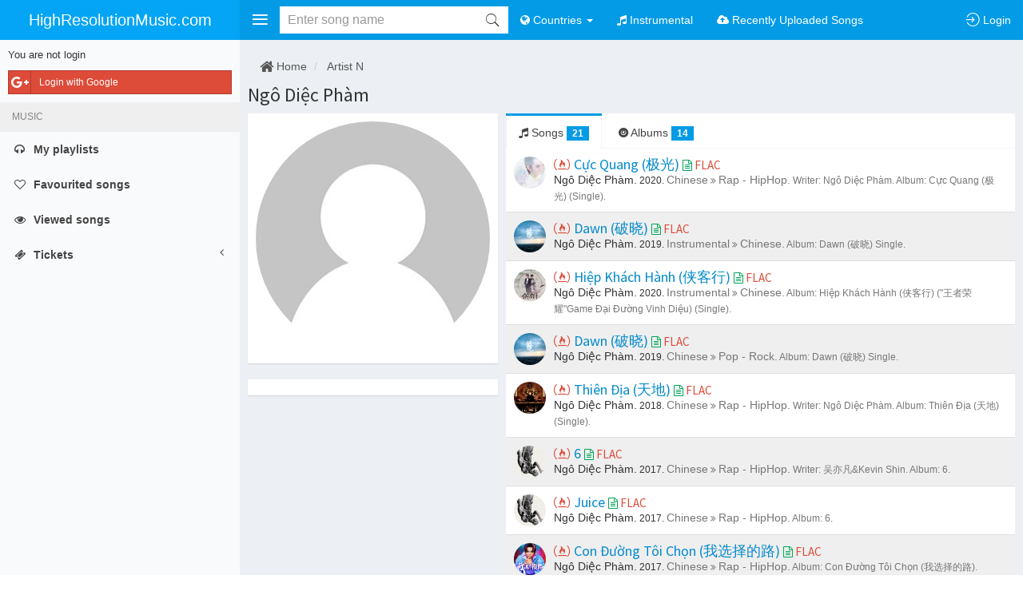

--- FILE ---
content_type: text/html; charset=UTF-8
request_url: https://highresolutionmusic.com/artist/ngo-diec-pham-72837
body_size: 9140
content:
    <!DOCTYPE html>
    <html lang="en">
    <head>
        <meta charset="UTF-8"/>
        <meta name="viewport" content="width=device-width, initial-scale=1, maximum-scale=1, user-scalable=no">
        <meta name="csrf-param" content="_csrf">
<meta name="csrf-token" content="Gup2YtDWwDsM73LvtwHksJZk3APYQ4iLrDk-EUlhrZkpnTgJu4a4aj2qO4nEc4vF9zCtQukburrkXXl9BiicwA==">
        <title>Songs by Ngô Diệc Phàm</title>
        <meta name="robots" content="index, follow">
<meta property="fb:app_id" content="693059018945711">
<link href="https://highresolutionmusic.com/artist/ngo-diec-pham-72837/song" rel="canonical">
<link href="/themes/v1/files/css/hires/bootstrap.css?1" rel="stylesheet">
<link href="/themes/v1/files/css/hires/theme.css?1" rel="stylesheet">
<link href="/themes/v1/files/css/hires/style.css?1" rel="stylesheet">
<link href="https://cdnjs.cloudflare.com/ajax/libs/font-awesome/4.7.0/css/font-awesome.min.css" rel="stylesheet">
<link href="https://cdnjs.cloudflare.com/ajax/libs/ionicons/2.0.1/css/ionicons.min.css" rel="stylesheet">
<link href="https://cdnjs.cloudflare.com/ajax/libs/animate.css/3.5.2/animate.min.css" rel="stylesheet">
<link href="/themes/files/js/bootstrap-tabdrop/css/tabdrop.css" rel="stylesheet">
<link href="/themes/files/js/jqcloud/jqcloud.min.css" rel="stylesheet">
<link href="https://cdnjs.cloudflare.com/ajax/libs/malihu-custom-scrollbar-plugin/3.1.5/jquery.mCustomScrollbar.min.css" rel="stylesheet">
<link href="/themes/files/js/blueimp/Gallery/css/blueimp-gallery.min.css" rel="stylesheet">
<link href="/assets/854e9d28/css/typeahead.min.css" rel="stylesheet">
<link href="/assets/854e9d28/css/typeahead-kv.min.css" rel="stylesheet">
<link href="/assets/a4a703a3/css/kv-widgets.min.css" rel="stylesheet">
<style>.tt-scrollable-menu  .tt-menu {
    max-height: 333px;
}
.tt-input.loading {
    background: none !important;
}</style>
<script>window.typeahead_7864e59a = {"highlight":true};
</script>
        <link rel="apple-touch-icon" sizes="180x180" href="/favicons/hires/apple-touch-icon.png">
        <link rel="icon" type="image/png" href="/favicons/hires/favicon-32x32.png" sizes="32x32">
        <link rel="icon" type="image/png" href="/favicons/hires/favicon-16x16.png" sizes="16x16">
        <link rel="manifest" href="/favicons/hires/manifest.json">
        <link rel="mask-icon" href="/favicons/hires/safari-pinned-tab.svg">
        <link rel="shortcut icon" href="/favicons/hires/favicon.ico">
        <meta name="msapplication-config" content="/favicons/hires/browserconfig.xml">

        <meta name="theme-color" content="#039BE5">
        <meta name="msapplication-navbutton-color" content="#039BE5">
        <meta name="apple-mobile-web-app-status-bar-style" content="#039BE5">
        <meta name="keyword" content="download,flac,Opus,mp3,hi-res,high resolution music,download flac, download mp3,Ngô Diệc Phàm" />        <meta name="description" content="HighResolutionMusic.com helps you download free FLAC, Opus, Mp3 Ngô Diệc Phàm - song" />                            <meta property="og:url"           content="https://highresolutionmusic.com/artist/ngo-diec-pham-72837" />
            <meta property="og:type"          content="website" />
            <meta property="og:title"         content="HighResolutionMusic.com - Ngô Diệc Phàm - song" />
            <meta property="og:description"   content="HighResolutionMusic.com helps you download free FLAC, Opus, Mp3 Ngô Diệc Phàm - song" />            <meta property="og:image"         content="/themes/files/image/user/avatar-default_300x300.jpg" />        
        
        
    </head>
        <body class="hold-transition skin-blue-light sidebar-mini fixed ">
    


<div id="fb-root"></div>


<script>
    (function(d, s, id) {
        var js, fjs = d.getElementsByTagName(s)[0];
        if (d.getElementById(id)) return;
        js = d.createElement(s); js.id = id;
        js.src = "//connect.facebook.net/en_US/sdk.js#xfbml=1&status=1&version=v2.5&appId=693059018945711";
//        js.src = "//connect.facebook.net/<?//=$lang?>///sdk.js";
        fjs.parentNode.insertBefore(js, fjs);
    }(document, 'script', 'facebook-jssdk'));

    
    </script>


<div id="modal-login" class="modal fade" role="dialog" tabindex="-1" aria-hidden="true" style="display: none;">
	<div class="modal-dialog">
		<div class="modal-content">

			<div class="modal-header">
                <button type="button" class="close" data-dismiss="modal"><span aria-hidden="true">&times;</span><span class="sr-only">Close</span></button>

				<h4 class="modal-title">Login</h4>
			</div>
			<div class="modal-body">

                <div class="row">

                    <div class="col-sm-5 col-sm-push-7 authchoice">

                        
                                                <a rel="nofollow" href="/login/google" title="Login by Facebook account" class="btn btn-block btn-social btn-google" data-popup-width="450" data-popup-height="380">
                            <i class="fa fa-google-plus"></i> Login with Google                        </a>
                        
                    </div>


                    <div class="col-sm-7 col-sm-pull-5">
                        <hr class="visible-xs" />

                        <form id="form-login" class="form-horizontal" action="/login" method="post">
<input type="hidden" name="_csrf" value="Gup2YtDWwDsM73LvtwHksJZk3APYQ4iLrDk-EUlhrZkpnTgJu4a4aj2qO4nEc4vF9zCtQukburrkXXl9BiicwA==">
                        <div class="form-group field-loginform-username required">                        <label class="control-label col-sm-3 hidden-xs" for="loginform-username">Email</label>                        <div class="col-sm-9">
                            <input type="text" id="loginform-username" class="form-control" name="LoginForm[username]" placeholder="Email/Username">                            <div class="help-block help-block-error"></div>                        </div>
                        </div>

                        <div class="form-group field-loginform-password required">                        <label class="control-label col-sm-3 hidden-xs" for="loginform-password">Password</label>                        <div class="col-sm-9">
                            <input type="password" id="loginform-password" class="form-control" name="LoginForm[password]" placeholder="Password">                            <div class="help-block help-block-error"></div>                        </div>
                        </div>

                        <div class="form-group">
                            <div class="col-sm-9 col-sm-offset-3">
                                <div class="row">
                                                                        <div class="col-xs-12 text-right">
                                        <button class="btn btn-primary" type="submit">
                                            <i class="fa fa-sign-in"></i> Login                                        </button>
                                    </div>
                                </div>
                            </div>
                        </div>
                        </form>
                    </div>

                </div>
			</div>

            <div class="modal-footer text-right">
                <a href="/u/reset-password" class="btn btn-warning btn-xs"><i class="fa fa-retweet"></i> Reset password</a>
                <a href="/register" class="btn btn-success btn-xs"><i class="fa fa-pencil-square-o"></i> Register</a>
            </div>

		</div>
		<!-- /.modal-dalog -->
	</div>
</div>    <script>var device = {"isIos":false,"isMobileTablet":false,"isMobileOnly":false,"isTabletOnly":false,"isDesktopOnly":true,"isMobileChrome":false};</script>    
<div id="ajax-loading" class="info-box bg-light-blue">
    <span class="info-box-icon"><i class="fa fa-refresh fa-spin"></i></span>
    <div class="info-box-content">
        LOADING ...
    </div>
</div>    <div class="wrapper">
        <header class="main-header">
    <!-- Logo -->
    <a href="https://highresolutionmusic.com/" class="logo hidden-xs">
                    <span class="logo-mini"><b>H</b></span>
                <span class="logo-lg">HighResolutionMusic.com</span>
    </a>

    <!-- Header Navbar: style can be found in header.less -->
    <nav class="navbar navbar-static-top" role="navigation">

        <!-- Sidebar toggle button-->
        <a href="#" class="sidebar-toggle padding10" data-toggle="offcanvas" role="button">
            <i class="fa ion-navicon fa-fw1em text-30 fa-lg"></i>
        </a>


        <a href="https://highresolutionmusic.com/" class="navbar-brand visible-xs ">
            <i class="ion-ios-home text-20"></i>
        </a>

        <div class="navbar-header">
            <button type="button" class="navbar-toggle padding10 collapsed" data-toggle="collapse" data-target="#navbar-collapse">
                <i class="fa ion-android-more-vertical fa-fw1em text-30 fa-lg"></i>
            </button>
        </div>

        <div class="collapse navbar-collapse pull-left" id="navbar-collapse">
            <ul class="nav navbar-nav">

                <li>
                    
<form id="header-search-form" class="navbar-form form-search padding0" action="/search-submit" method="get">
    <input type="hidden" id="header-search-type" name="type" value="song" />
    
    
    <div class="input-group-search input-group-search-md">
        <button type="submit" class="submit" title="Search"><i id="icon-search" class="ion-ios-search"></i></button>
        <div class="tt-scrollable-menu"><input type="text" id="header-search-input" class="form-control keyword autocomplete" name="q" placeholder="Enter song name" autocomplete="off" data-krajee-typeahead="typeahead_7864e59a"></div>    </div>

    <!--                        </div>-->



</form>                </li>

                                    

                <li class="dropdown ">
                    <a href="#" class="dropdown-toggle" data-toggle="dropdown"><i class="fa fa-globe"></i> <span class="visible-lg-inline visible-xs-inline">Countries</span> <span class="caret"></span></a>
                    <ul class="dropdown-menu" role="menu">
                                                    <li class="">
                                <a href="/english"><i class="fa fa-circle-o"></i> English</a>
                            </li>
                                                    <li class="">
                                <a href="/korean"><i class="fa fa-circle-o"></i> Korean</a>
                            </li>
                                                    <li class="">
                                <a href="/france"><i class="fa fa-circle-o"></i> France</a>
                            </li>
                                                    <li class="">
                                <a href="/japan"><i class="fa fa-circle-o"></i> Japan</a>
                            </li>
                                                    <li class="">
                                <a href="/chinese"><i class="fa fa-circle-o"></i> Chinese</a>
                            </li>
                                                    <li class="">
                                <a href="/vietnamese"><i class="fa fa-circle-o"></i> Vietnamese</a>
                            </li>
                                                    <li class="">
                                <a href="/other-country"><i class="fa fa-circle-o"></i> Other country</a>
                            </li>
                                            </ul>
                </li>


                <li class="dropdown ">
                    <a href="/instrumental"><i class="fa fa-music"></i> <span class="visible-lg-inline visible-xs-inline">Instrumental</span> </a>
                </li>
                <li class="dropdown ">
                    <a href="/recently-uploaded-songs"><i class="fa fa-cloud-upload"></i> <span class="visible-lg-inline visible-xs-inline">Recently Uploaded Songs</span> </a>
                </li>
                
            </ul>


        </div>

        <div class="navbar-custom-menu">
            <ul class="nav navbar-nav">

                <li class="visible-xs ">
                    <a id="btn-search-xs" href="/search"><i class="ion-ios-search-strong text-20"></i> <span class="hidden-xs">Search</span></a>
                </li>


                

                




    <li class="user user-menu">
        <a href="/login" class="require-login no-alert">
            <i class="ion-log-in fa-lg"></i>
            <span class="hidden-xs hidden-sm">Login</span>
        </a>
    </li>

    

                <!-- Control Sidebar Toggle Button -->
                <!--                <li>-->
                <!--                    <a href="#" data-toggle="control-sidebar"><i class="fa fa-gears"></i></a>-->
                <!--                </li>-->
            </ul>
        </div>
    </nav>
</header>
        <div class="wrapper-overlay"></div>
        
<aside class="main-sidebar paddingtop50">
    <section class="sidebar">
                    <div class="padding10">
                
                <div class="login-sidebar-close authchoice">
                    <p class="text-12">Login</p>
                    <a rel="nofollow" href="/login/facebook" data-popup-width="450" data-popup-height="380" class="btn btn-sm btn-social-icon btn-facebook text-white display-block"><i class="fa fa-facebook"></i></a>
                    <a rel="nofollow" href="/login/google" data-popup-width="450" data-popup-height="380" class="btn btn-sm btn-social-icon btn-google text-white  display-block margintop5"><i class="fa fa-google"></i></a>
                </div>

                <div class="login-sidebar-open">
                    <p class="text-13">You are not login</p>
                    <div class="authchoice">
                        
                                                <a rel="nofollow" href="/login/google" title="Login by Facebook account" class="btn btn-sm btn-block btn-social btn-google text-white " data-popup-width="450" data-popup-height="380">
                            <i class="fa fa-google-plus"></i> Login with Google                        </a>
                                            </div>
                </div>
            </div>

                
        <ul class="sidebar-menu">


            <li class="header text-upper">Music</li>

            <li class=""><a class="require-login" href="/playlist/me"><i class="fa fa-headphones"></i> <span>My playlists</span> </a></li>
            <li class=""><a class="require-login" href="/liked"><i class="fa fa-heart-o"></i> <span>Favourited songs</span> </a></li>
            <li class="">
                <a class="require-login" href="/viewed">
                    <i class="fa fa-eye"></i> <span>Viewed songs</span>
                                    </a>
            </li>

            

            <li class="treeview ">
                <a class="text-bold" href="#">
                    <i class="fa fa-ticket"></i>
                    <span>Tickets
                                                </span>

                    <i class="fa fa-angle-left pull-right"></i>
                </a>

                <ul class="treeview-menu ">
                    <li class=""><a href="/ticket/create"><i class="fa fa-edit"></i> <span>Open ticket</span></a></li>
                    <li class="">
                        <a href="/ticket/manage"><i class="fa fa-list"></i> <span>Your tickets                                                        </a></li>
                </ul>
            </li>

            
        </ul>
    </section>
</aside>
        <div class="content-wrapper">
                        


<!-- The blueimp Gallery widget -->
<div id="blueimp-gallery" class="blueimp-gallery blueimp-gallery-controls">
	<div class="slides"></div>
	<h3 class="title">Image</h3>
	<a class="prev">‹</a>
	<a class="next">›</a>
	<a class="close">×</a>
	<a class="play-pause"></a>
	<ol class="indicator"></ol>
</div>



<section id="artist-view" class="content">

    <ol class="breadcrumb background-none marginbottom5">
        <li><a class="text-555" href="/"><i class="fa fa-home fa-lg"></i> Home</a></li>
        <li>
            <a class="text-555" href="/artist/n">Artist N</a>
        </li>
    </ol>

    <h1 class="text-24">
        <a href="https://highresolutionmusic.com/artist/ngo-diec-pham-72837" class="text-333">Ngô Diệc Phàm</a>
            </h1>

    <div class="row gutter">
        <div class="col-md-4">
            <div class="box box-widget">
                                <div class="box-body no-padding_">
                    <a data-gallery href="/themes/files/image/user/avatar-default_300x300.jpg">
                        <img alt="Ngô Diệc Phàm" class="img-responsive img-circle center-block" src="/themes/files/image/user/avatar-default_300x300.jpg">
                    </a>
                </div>
            </div>

            
<div class="row gutter">
    <div class="col-md-12">
        <div class="box box-widget">
            <div class="box-body no-padding">
                

<div class="fb-comments" data-href="https://highresolutionmusic.com/song/72837" data-width="100%" data-order-by="social" data-numposts="3"></div>


    <div id="pjax-comments" data-pjax-container="" data-pjax-push-state data-pjax-replace-state data-pjax-timeout="5000">
    <div data-object="music_artist" data-object_id="72837" class="list-view-comment-fb padding10 display-none">
        <h4 class="comment-label">Recent comments</h4>
        <hr class="margintop0 marginbottom15" />
        <div id="comments" class="list-view"><div class=""></div></div>    </div>

    </div>            </div>

        </div>
    </div>
</div>


        </div>

        <div class="col-md-8">

            
            <div id="pjax-tabs" data-pjax-container="" data-pjax-push-state data-pjax-replace-state data-pjax-timeout="5000">
            <div class="nav-tabs-custom">

                <ul id="tabs" class="nav nav-tabs pull-right_ marginbottom0 tabdrop">
                    
                    <li class="active">
                        <a href="https://highresolutionmusic.com/artist/ngo-diec-pham-72837">
                            <i class="fa fa-music"></i> Songs
                                                            <span class="badge bg-light-blue">21</span>
                                                    </a>
                    </li>
                    <li >
                        <a href="https://highresolutionmusic.com/artist/ngo-diec-pham-72837/album">
                            <i class="ion-disc"></i> Albums
                                                            <span class="badge bg-light-blue">14</span>
                                                    </a>
                    </li>
                                                        </ul>


                                <div class="tab-content no-padding">
                    <div id="pjax-songs" data-pjax-container="" data-pjax-push-state data-pjax-replace-state data-pjax-timeout="5000"><div id="artist-songs" class="list-view list-view-song">
    <a class="item padding10 display-block" href="https://highresolutionmusic.com/song/cuc-quang-ji-guang-501112957" title="Cực Quang (极光)">
        <div class="media padding0 ">
            <div class="media-left ">
                                <img alt="Ngô Diệc Phàm" class="media-object img-circle w40 h40" src="https://highresolutionmusic.com/files/data/cover/120/119017.jpg">
            </div>
            <div class="media-body">
                <h4 class="marginbottom0">

                                            <i class="fa fa-free-code-camp text-red text-16" data-toggle="tooltip" title="Is hot song"></i>
                                        Cực Quang (极光)
                    

                    <span class="text-15">
                                                    <i class="fa fa-file-text-o text-green text-14" title="This song has Lyrics"></i>
                        
                                                    <span class="text-upper text-red" title="Quality FLAC">flac</span>
                                            </span>


                </h4>
                                    <span class="text-12">
                        <span class="text-333 text-14">Ngô Diệc Phàm.</span> <span class="text-333 hidden-xs_">2020.</span> <span class="text-muted text-14">Chinese</span> <i class="fa fa-angle-double-right text-muted"></i> <span class="text-muted text-14">Rap - HipHop.</span> <span class="text-muted text-12 hidden-xs_">Writer: Ngô Diệc Phàm.</span> <span class="text-muted text-12 hidden-xs_">Album: Cực Quang (极光) (Single).</span>                    </span>
                
            </div>
        </div>

    </a>


    <a class="item padding10 display-block" href="https://highresolutionmusic.com/song/dawn-po-xiao-208877617" title="Dawn (破晓)">
        <div class="media padding0 ">
            <div class="media-left ">
                                <img alt="Ngô Diệc Phàm" class="media-object img-circle w40 h40" src="https://highresolutionmusic.com/files/data/cover/108/107954.jpg">
            </div>
            <div class="media-body">
                <h4 class="marginbottom0">

                                            <i class="fa fa-free-code-camp text-red text-16" data-toggle="tooltip" title="Is hot song"></i>
                                        Dawn (破晓)
                    

                    <span class="text-15">
                                                    <i class="fa fa-file-text-o text-green text-14" title="This song has Lyrics"></i>
                        
                                                    <span class="text-upper text-red" title="Quality FLAC">flac</span>
                                            </span>


                </h4>
                                    <span class="text-12">
                        <span class="text-333 text-14">Ngô Diệc Phàm.</span> <span class="text-333 hidden-xs_">2019.</span> <span class="text-muted text-14">Instrumental</span> <i class="fa fa-angle-double-right text-muted"></i> <span class="text-muted text-14">Chinese.</span> <span class="text-muted text-12 hidden-xs_">Album: Dawn (破晓) Single.</span>                    </span>
                
            </div>
        </div>

    </a>


    <a class="item padding10 display-block" href="https://highresolutionmusic.com/song/hiep-khach-hanh-xia-ke-xing-433085687" title="Hiệp Khách Hành (侠客行)">
        <div class="media padding0 ">
            <div class="media-left ">
                                <img alt="Ngô Diệc Phàm" class="media-object img-circle w40 h40" src="https://highresolutionmusic.com/files/data/cover/116/115090.jpg">
            </div>
            <div class="media-body">
                <h4 class="marginbottom0">

                                            <i class="fa fa-free-code-camp text-red text-16" data-toggle="tooltip" title="Is hot song"></i>
                                        Hiệp Khách Hành (侠客行)
                    

                    <span class="text-15">
                                                    <i class="fa fa-file-text-o text-green text-14" title="This song has Lyrics"></i>
                        
                                                    <span class="text-upper text-red" title="Quality FLAC">flac</span>
                                            </span>


                </h4>
                                    <span class="text-12">
                        <span class="text-333 text-14">Ngô Diệc Phàm.</span> <span class="text-333 hidden-xs_">2020.</span> <span class="text-muted text-14">Instrumental</span> <i class="fa fa-angle-double-right text-muted"></i> <span class="text-muted text-14">Chinese.</span> <span class="text-muted text-12 hidden-xs_">Album: Hiệp Khách Hành (侠客行) ("王者荣耀"Game Đại Đường Vinh Diệu) (Single).</span>                    </span>
                
            </div>
        </div>

    </a>


    <a class="item padding10 display-block" href="https://highresolutionmusic.com/song/dawn-po-xiao-208877618" title="Dawn (破晓)">
        <div class="media padding0 ">
            <div class="media-left ">
                                <img alt="Ngô Diệc Phàm" class="media-object img-circle w40 h40" src="https://highresolutionmusic.com/files/data/cover/108/107954.jpg">
            </div>
            <div class="media-body">
                <h4 class="marginbottom0">

                                            <i class="fa fa-free-code-camp text-red text-16" data-toggle="tooltip" title="Is hot song"></i>
                                        Dawn (破晓)
                    

                    <span class="text-15">
                                                    <i class="fa fa-file-text-o text-green text-14" title="This song has Lyrics"></i>
                        
                                                    <span class="text-upper text-red" title="Quality FLAC">flac</span>
                                            </span>


                </h4>
                                    <span class="text-12">
                        <span class="text-333 text-14">Ngô Diệc Phàm.</span> <span class="text-333 hidden-xs_">2019.</span> <span class="text-muted text-14">Chinese</span> <i class="fa fa-angle-double-right text-muted"></i> <span class="text-muted text-14">Pop - Rock.</span> <span class="text-muted text-12 hidden-xs_">Album: Dawn (破晓) Single.</span>                    </span>
                
            </div>
        </div>

    </a>


    <a class="item padding10 display-block" href="https://highresolutionmusic.com/song/thien-dia-tian-de-1648" title="Thiên Địa (天地)">
        <div class="media padding0 ">
            <div class="media-left ">
                                <img alt="Ngô Diệc Phàm" class="media-object img-circle w40 h40" src="https://highresolutionmusic.com/files/data/cover/90/89428.jpg">
            </div>
            <div class="media-body">
                <h4 class="marginbottom0">

                                            <i class="fa fa-free-code-camp text-red text-16" data-toggle="tooltip" title="Is hot song"></i>
                                        Thiên Địa (天地)
                    

                    <span class="text-15">
                                                    <i class="fa fa-file-text-o text-green text-14" title="This song has Lyrics"></i>
                        
                                                    <span class="text-upper text-red" title="Quality FLAC">flac</span>
                                            </span>


                </h4>
                                    <span class="text-12">
                        <span class="text-333 text-14">Ngô Diệc Phàm.</span> <span class="text-333 hidden-xs_">2018.</span> <span class="text-muted text-14">Chinese</span> <i class="fa fa-angle-double-right text-muted"></i> <span class="text-muted text-14">Rap - HipHop.</span> <span class="text-muted text-12 hidden-xs_">Writer: Ngô Diệc Phàm.</span> <span class="text-muted text-12 hidden-xs_">Album: Thiên Địa (天地) (Single).</span>                    </span>
                
            </div>
        </div>

    </a>


    <a class="item padding10 display-block" href="https://highresolutionmusic.com/song/6-150725" title="6">
        <div class="media padding0 ">
            <div class="media-left ">
                                <img alt="Ngô Diệc Phàm" class="media-object img-circle w40 h40" src="https://highresolutionmusic.com/files/data/cover/75/74437.jpg">
            </div>
            <div class="media-body">
                <h4 class="marginbottom0">

                                            <i class="fa fa-free-code-camp text-red text-16" data-toggle="tooltip" title="Is hot song"></i>
                                        6
                    

                    <span class="text-15">
                                                    <i class="fa fa-file-text-o text-green text-14" title="This song has Lyrics"></i>
                        
                                                    <span class="text-upper text-red" title="Quality FLAC">flac</span>
                                            </span>


                </h4>
                                    <span class="text-12">
                        <span class="text-333 text-14">Ngô Diệc Phàm.</span> <span class="text-333 hidden-xs_">2017.</span> <span class="text-muted text-14">Chinese</span> <i class="fa fa-angle-double-right text-muted"></i> <span class="text-muted text-14">Rap - HipHop.</span> <span class="text-muted text-12 hidden-xs_">Writer: 吴亦凡&Kevin Shin.</span> <span class="text-muted text-12 hidden-xs_">Album: 6.</span>                    </span>
                
            </div>
        </div>

    </a>


    <a class="item padding10 display-block" href="https://highresolutionmusic.com/song/juice-150724" title="Juice">
        <div class="media padding0 ">
            <div class="media-left ">
                                <img alt="Ngô Diệc Phàm" class="media-object img-circle w40 h40" src="https://highresolutionmusic.com/files/data/cover/75/74437.jpg">
            </div>
            <div class="media-body">
                <h4 class="marginbottom0">

                                            <i class="fa fa-free-code-camp text-red text-16" data-toggle="tooltip" title="Is hot song"></i>
                                        Juice
                    

                    <span class="text-15">
                                                    <i class="fa fa-file-text-o text-green text-14" title="This song has Lyrics"></i>
                        
                                                    <span class="text-upper text-red" title="Quality FLAC">flac</span>
                                            </span>


                </h4>
                                    <span class="text-12">
                        <span class="text-333 text-14">Ngô Diệc Phàm.</span> <span class="text-333 hidden-xs_">2017.</span> <span class="text-muted text-14">Chinese</span> <i class="fa fa-angle-double-right text-muted"></i> <span class="text-muted text-14">Rap - HipHop.</span> <span class="text-muted text-12 hidden-xs_">Album: 6.</span>                    </span>
                
            </div>
        </div>

    </a>


    <a class="item padding10 display-block" href="https://highresolutionmusic.com/song/con-duong-toi-chon-wo-xuan-ze-de-lu-150726" title="Con Đường Tôi Chọn (我选择的路)">
        <div class="media padding0 ">
            <div class="media-left ">
                                <img alt="Ngô Diệc Phàm" class="media-object img-circle w40 h40" src="https://highresolutionmusic.com/files/data/cover/77/76552.jpg">
            </div>
            <div class="media-body">
                <h4 class="marginbottom0">

                                            <i class="fa fa-free-code-camp text-red text-16" data-toggle="tooltip" title="Is hot song"></i>
                                        Con Đường Tôi Chọn (我选择的路)
                    

                    <span class="text-15">
                                                    <i class="fa fa-file-text-o text-green text-14" title="This song has Lyrics"></i>
                        
                                                    <span class="text-upper text-red" title="Quality FLAC">flac</span>
                                            </span>


                </h4>
                                    <span class="text-12">
                        <span class="text-333 text-14">Ngô Diệc Phàm.</span> <span class="text-333 hidden-xs_">2017.</span> <span class="text-muted text-14">Chinese</span> <i class="fa fa-angle-double-right text-muted"></i> <span class="text-muted text-14">Rap - HipHop.</span> <span class="text-muted text-12 hidden-xs_">Album: Con Đường Tôi Chọn (我选择的路).</span>                    </span>
                
            </div>
        </div>

    </a>


    <a class="item padding10 display-block" href="https://highresolutionmusic.com/song/hiep-khach-hanh-xia-ke-xing-433085686" title="Hiệp Khách Hành (侠客行)">
        <div class="media padding0 ">
            <div class="media-left ">
                                <img alt="Ngô Diệc Phàm" class="media-object img-circle w40 h40" src="https://highresolutionmusic.com/files/data/cover/116/115090.jpg">
            </div>
            <div class="media-body">
                <h4 class="marginbottom0">

                                            <i class="fa fa-music text-muted text-14"></i>
                                        Hiệp Khách Hành (侠客行)
                    

                    <span class="text-15">
                                                    <i class="fa fa-file-text-o text-green text-14" title="This song has Lyrics"></i>
                        
                                                    <span class="text-upper text-red" title="Quality FLAC">flac</span>
                                            </span>


                </h4>
                                    <span class="text-12">
                        <span class="text-333 text-14">Ngô Diệc Phàm.</span> <span class="text-333 hidden-xs_">2020.</span> <span class="text-muted text-14">Chinese</span> <i class="fa fa-angle-double-right text-muted"></i> <span class="text-muted text-14">Pop - Rock.</span> <span class="text-muted text-12 hidden-xs_">Album: Hiệp Khách Hành (侠客行) ("王者荣耀"Game Đại Đường Vinh Diệu) (Single).</span>                    </span>
                
            </div>
        </div>

    </a>


    <a class="item padding10 display-block" href="https://highresolutionmusic.com/song/bien-thoi-gian-shi-jian-hai-508809727" title="Biển Thời Gian (时间海)">
        <div class="media padding0 ">
            <div class="media-left ">
                                <img alt="Ngô Diệc Phàm" class="media-object img-circle w40 h40" src="https://highresolutionmusic.com/files/data/cover/120/119393.jpg">
            </div>
            <div class="media-body">
                <h4 class="marginbottom0">

                                            <i class="fa fa-music text-muted text-14"></i>
                                        Biển Thời Gian (时间海)
                    

                    <span class="text-15">
                                                    <i class="fa fa-file-text-o text-green text-14" title="This song has Lyrics"></i>
                        
                                                    <span class="text-upper text-red" title="Quality FLAC">flac</span>
                                            </span>


                </h4>
                                    <span class="text-12">
                        <span class="text-333 text-14">Ngô Diệc Phàm.</span> <span class="text-333 hidden-xs_">2020.</span> <span class="text-muted text-14">Chinese</span> <i class="fa fa-angle-double-right text-muted"></i> <span class="text-muted text-14">Pop - Rock.</span> <span class="text-muted text-12 hidden-xs_">Writer: Ngô Diệc Phàm;ATYANG.</span> <span class="text-muted text-12 hidden-xs_">Album: Testing (EP).</span>                    </span>
                
            </div>
        </div>

    </a>


    <a class="item padding10 display-block" href="https://highresolutionmusic.com/song/cuc-quang-ji-guang-591844126" title="Cực Quang (极光)">
        <div class="media padding0 ">
            <div class="media-left ">
                                <img alt="Ngô Diệc Phàm" class="media-object img-circle w40 h40" src="https://highresolutionmusic.com/files/data/cover/120/119393.jpg">
            </div>
            <div class="media-body">
                <h4 class="marginbottom0">

                                            <i class="fa fa-music text-muted text-14"></i>
                                        Cực Quang (极光)
                    

                    <span class="text-15">
                                                    <i class="fa fa-file-text-o text-green text-14" title="This song has Lyrics"></i>
                        
                                                    <span class="text-upper text-red" title="Quality FLAC">flac</span>
                                            </span>


                </h4>
                                    <span class="text-12">
                        <span class="text-333 text-14">Ngô Diệc Phàm.</span> <span class="text-333 hidden-xs_">2020.</span> <span class="text-muted text-14">Chinese</span> <i class="fa fa-angle-double-right text-muted"></i> <span class="text-muted text-14">Pop - Rock.</span> <span class="text-muted text-12 hidden-xs_">Album: Testing (EP).</span>                    </span>
                
            </div>
        </div>

    </a>


    <a class="item padding10 display-block" href="https://highresolutionmusic.com/song/throwback-589458406" title="Throwback">
        <div class="media padding0 ">
            <div class="media-left ">
                                <img alt="Ngô Diệc Phàm" class="media-object img-circle w40 h40" src="https://highresolutionmusic.com/files/data/cover/120/119393.jpg">
            </div>
            <div class="media-body">
                <h4 class="marginbottom0">

                                            <i class="fa fa-music text-muted text-14"></i>
                                        Throwback
                    

                    <span class="text-15">
                                                    <i class="fa fa-file-text-o text-green text-14" title="This song has Lyrics"></i>
                        
                                                    <span class="text-upper text-red" title="Quality FLAC">flac</span>
                                            </span>


                </h4>
                                    <span class="text-12">
                        <span class="text-333 text-14">Ngô Diệc Phàm.</span> <span class="text-333 hidden-xs_">2020.</span> <span class="text-muted text-14">English</span> <i class="fa fa-angle-double-right text-muted"></i> <span class="text-muted text-14">Pop - Rock.</span> <span class="text-muted text-12 hidden-xs_">Album: Testing (EP).</span>                    </span>
                
            </div>
        </div>

    </a>


    <a class="item padding10 display-block" href="https://highresolutionmusic.com/song/puppet-510019577" title="Puppet">
        <div class="media padding0 ">
            <div class="media-left ">
                                <img alt="Ngô Diệc Phàm" class="media-object img-circle w40 h40" src="https://highresolutionmusic.com/files/data/cover/120/119393.jpg">
            </div>
            <div class="media-body">
                <h4 class="marginbottom0">

                                            <i class="fa fa-music text-muted text-14"></i>
                                        Puppet
                    

                    <span class="text-15">
                                                    <i class="fa fa-file-text-o text-green text-14" title="This song has Lyrics"></i>
                        
                                                    <span class="text-upper text-red" title="Quality FLAC">flac</span>
                                            </span>


                </h4>
                                    <span class="text-12">
                        <span class="text-333 text-14">Ngô Diệc Phàm.</span> <span class="text-333 hidden-xs_">2020.</span> <span class="text-muted text-14">Chinese</span> <i class="fa fa-angle-double-right text-muted"></i> <span class="text-muted text-14">Pop - Rock.</span> <span class="text-muted text-12 hidden-xs_">Writer: Ngô Diệc Phàm.</span> <span class="text-muted text-12 hidden-xs_">Album: Testing (EP).</span>                    </span>
                
            </div>
        </div>

    </a>


    <a class="item padding10 display-block" href="https://highresolutionmusic.com/song/nhi-tam-er-san-403350994" title="Nhị Tam (贰叁)">
        <div class="media padding0 ">
            <div class="media-left ">
                                <img alt="Ngô Diệc Phàm" class="media-object img-circle w40 h40" src="https://highresolutionmusic.com/files/data/cover/112/111750.jpg">
            </div>
            <div class="media-body">
                <h4 class="marginbottom0">

                                            <i class="fa fa-music text-muted text-14"></i>
                                        Nhị Tam (贰叁)
                    

                    <span class="text-15">
                                                    <i class="fa fa-file-text-o text-green text-14" title="This song has Lyrics"></i>
                        
                                                    <span class="text-upper text-red" title="Quality FLAC">flac</span>
                                            </span>


                </h4>
                                    <span class="text-12">
                        <span class="text-333 text-14">Ngô Diệc Phàm.</span> <span class="text-333 hidden-xs_">2019.</span> <span class="text-muted text-14">Chinese</span> <i class="fa fa-angle-double-right text-muted"></i> <span class="text-muted text-14">Pop - Rock.</span> <span class="text-muted text-12 hidden-xs_">Album: Nhị Tam (贰叁) (Single).</span>                    </span>
                
            </div>
        </div>

    </a>


    <a class="item padding10 display-block" href="https://highresolutionmusic.com/song/hon-trung-quoc-zhong-guo-hun-150729" title="Hồn Trung Quốc (中国魂)">
        <div class="media padding0 ">
            <div class="media-left ">
                                <img alt="Ngô Diệc Phàm" class="media-object img-circle w40 h40" src="https://highresolutionmusic.com/files/data/cover/91/90916.jpg">
            </div>
            <div class="media-body">
                <h4 class="marginbottom0">

                                            <i class="fa fa-music text-muted text-14"></i>
                                        Hồn Trung Quốc (中国魂)
                    

                    <span class="text-15">
                                                    <i class="fa fa-file-text-o text-green text-14" title="This song has Lyrics"></i>
                        
                                                    <span class="text-upper text-red" title="Quality FLAC">flac</span>
                                            </span>


                </h4>
                                    <span class="text-12">
                        <span class="text-333 text-14">Ngô Diệc Phàm.</span> <span class="text-333 hidden-xs_">2018.</span> <span class="text-muted text-14">Chinese</span> <i class="fa fa-angle-double-right text-muted"></i> <span class="text-muted text-14">Pop - Rock.</span> <span class="text-muted text-12 hidden-xs_">Writer: Ngô Diệc Phàm, Lưu Châu.</span> <span class="text-muted text-12 hidden-xs_">Album: Hồn Trung Quốc (中国魂) (Single).</span>                    </span>
                
            </div>
        </div>

    </a>


    <a class="item padding10 display-block" href="https://highresolutionmusic.com/song/miss-you-nho-nguoi-xiang-ni-150719" title="Miss You (Nhớ Người; 想你)">
        <div class="media padding0 ">
            <div class="media-left ">
                                <img alt="Ngô Diệc Phàm" class="media-object img-circle w40 h40" src="https://highresolutionmusic.com/files/data/cover/83/82325.jpg">
            </div>
            <div class="media-body">
                <h4 class="marginbottom0">

                                            <i class="fa fa-music text-muted text-14"></i>
                                        Miss You (Nhớ Người; 想你)
                    

                    <span class="text-15">
                                                    <i class="fa fa-file-text-o text-green text-14" title="This song has Lyrics"></i>
                        
                                                    <span class="text-upper text-red" title="Quality FLAC">flac</span>
                                            </span>


                </h4>
                                    <span class="text-12">
                        <span class="text-333 text-14">Ngô Diệc Phàm.</span> <span class="text-333 hidden-xs_">2017.</span> <span class="text-muted text-14">Chinese</span> <i class="fa fa-angle-double-right text-muted"></i> <span class="text-muted text-14">Pop - Rock.</span> <span class="text-muted text-12 hidden-xs_">Writer: Ngô Diệc Phàm;Kevin Shin;Nhan Tiểu Kiện.</span> <span class="text-muted text-12 hidden-xs_">Album: Miss You (想你).</span>                    </span>
                
            </div>
        </div>

    </a>


    <a class="item padding10 display-block" href="https://highresolutionmusic.com/song/july-150720" title="July">
        <div class="media padding0 ">
            <div class="media-left ">
                                <img alt="Ngô Diệc Phàm" class="media-object img-circle w40 h40" src="https://highresolutionmusic.com/files/data/cover/66/65559.jpg">
            </div>
            <div class="media-body">
                <h4 class="marginbottom0">

                                            <i class="fa fa-music text-muted text-14"></i>
                                        July
                    

                    <span class="text-15">
                                                    <i class="fa fa-file-text-o text-green text-14" title="This song has Lyrics"></i>
                        
                                                    <span class="text-upper text-red" title="Quality FLAC">flac</span>
                                            </span>


                </h4>
                                    <span class="text-12">
                        <span class="text-333 text-14">Ngô Diệc Phàm.</span> <span class="text-333 hidden-xs_">2016.</span> <span class="text-muted text-14">English</span> <i class="fa fa-angle-double-right text-muted"></i> <span class="text-muted text-14">Pop - Rock.</span> <span class="text-muted text-12 hidden-xs_">Album: July (Single).</span>                    </span>
                
            </div>
        </div>

    </a>


    <a class="item padding10 display-block" href="https://highresolutionmusic.com/song/from-now-on-77386" title="From Now On">
        <div class="media padding0 ">
            <div class="media-left ">
                                <img alt="Ngô Diệc Phàm" class="media-object img-circle w40 h40" src="https://highresolutionmusic.com/files/data/cover/61/60706.jpg">
            </div>
            <div class="media-body">
                <h4 class="marginbottom0">

                                            <i class="fa fa-music text-muted text-14"></i>
                                        From Now On
                    

                    <span class="text-15">
                                                    <i class="fa fa-file-text-o text-green text-14" title="This song has Lyrics"></i>
                        
                                                    <span class="text-upper text-red" title="Quality FLAC">flac</span>
                                            </span>


                </h4>
                                    <span class="text-12">
                        <span class="text-333 text-14">Ngô Diệc Phàm.</span> <span class="text-333 hidden-xs_">2016.</span> <span class="text-muted text-14">Chinese</span> <i class="fa fa-angle-double-right text-muted"></i> <span class="text-muted text-14">Pop - Rock.</span> <span class="text-muted text-12 hidden-xs_">Album: From Now On (Single).</span>                    </span>
                
            </div>
        </div>

    </a>


    <a class="item padding10 display-block" href="https://highresolutionmusic.com/song/tu-nay-ve-sau-from-now-on-cong-ci-yi-hou-150728" title="Từ Nay Về Sau (From Now On; 从此以后)">
        <div class="media padding0 ">
            <div class="media-left ">
                                <img alt="Ngô Diệc Phàm" class="media-object img-circle w40 h40" src="/themes/files/image/user/avatar-default_50x50.jpg">
            </div>
            <div class="media-body">
                <h4 class="marginbottom0">

                                            <i class="fa fa-music text-muted text-14"></i>
                                        Từ Nay Về Sau (From Now On; 从此以后)
                    

                    <span class="text-15">
                        
                                                    <span class="text-upper text-red" title="Quality FLAC">flac</span>
                                            </span>


                </h4>
                                    <span class="text-12">
                        <span class="text-333 text-14">Ngô Diệc Phàm.</span> <span class="text-333 hidden-xs_">2016.</span> <span class="text-muted text-14">Chinese</span> <i class="fa fa-angle-double-right text-muted"></i> <span class="text-muted text-14">Pop - Rock.</span> <span class="text-muted text-12 hidden-xs_">Writer: From Now On (Single).</span>                    </span>
                
            </div>
        </div>

    </a>


    <a class="item padding10 display-block" href="https://highresolutionmusic.com/song/bad-girl-150722" title="Bad Girl">
        <div class="media padding0 ">
            <div class="media-left ">
                                <img alt="Ngô Diệc Phàm" class="media-object img-circle w40 h40" src="https://highresolutionmusic.com/files/data/cover/49/48853.jpg">
            </div>
            <div class="media-body">
                <h4 class="marginbottom0">

                                            <i class="fa fa-music text-muted text-14"></i>
                                        Bad Girl
                    

                    <span class="text-15">
                                                    <i class="fa fa-file-text-o text-green text-14" title="This song has Lyrics"></i>
                        
                                                    <span class="text-upper text-red" title="Quality FLAC">flac</span>
                                            </span>


                </h4>
                                    <span class="text-12">
                        <span class="text-333 text-14">Ngô Diệc Phàm.</span> <span class="text-333 hidden-xs_">2015.</span> <span class="text-muted text-14">Chinese</span> <i class="fa fa-angle-double-right text-muted"></i> <span class="text-muted text-14">Pop - Rock.</span> <span class="text-muted text-12 hidden-xs_">Album: Bad Girl.</span>                    </span>
                
            </div>
        </div>

    </a>


    <a class="item padding10 display-block" href="https://highresolutionmusic.com/song/thoi-gian-chung-mua-time-boils-the-rain-shi-jian-zhu-yu-150718" title="Thời Gian Chưng Mưa (Time Boils The Rain; 时间煮雨)">
        <div class="media padding0 ">
            <div class="media-left ">
                                <img alt="Ngô Diệc Phàm" class="media-object img-circle w40 h40" src="https://highresolutionmusic.com/files/data/cover/26/25947.jpg">
            </div>
            <div class="media-body">
                <h4 class="marginbottom0">

                                            <i class="fa fa-music text-muted text-14"></i>
                                        Thời Gian Chưng Mưa (Time Boils The Rain; 时间煮雨)
                    

                    <span class="text-15">
                                                    <i class="fa fa-file-text-o text-green text-14" title="This song has Lyrics"></i>
                        
                                                    <span class="text-upper text-red" title="Quality FLAC">flac</span>
                                            </span>


                </h4>
                                    <span class="text-12">
                        <span class="text-333 text-14">Ngô Diệc Phàm.</span> <span class="text-333 hidden-xs_">2014.</span> <span class="text-muted text-14">Chinese</span> <i class="fa fa-angle-double-right text-muted"></i> <span class="text-muted text-14">Pop - Rock.</span> <span class="text-muted text-12 hidden-xs_">Album: Tiểu Thời Đại 3 (Tiny Time 3; 小时代3).</span>                    </span>
                
            </div>
        </div>

    </a>

<div class='text-center'></div></div></div>                </div>
                
                
                

                


            </div>

            </div>

            


        </div>
    </div>
    
</section>

        </div>
        
<footer class="main-footer">
    <div class="">

        <div class="row">
            <div class="col-md-6 marginbottom10">
                <strong>Copyright &copy;
                    2016 - 2026                    <a class="text-normal" href="https://highresolutionmusic.com/">
                        HIGHRESOLUTIONMUSIC.COM                    </a>
                </strong>.

                All rights reserved.

                <br/>

                                    If you have any questions. Please login and open ticket.
                
            </div>

            <div class="col-md-6">
                
                <div class="pull-right">
                    <!--            <ul class="nav nav-pills">-->
                    <ul class="list-inline">
                        
                        
                    </ul>

                </div>
            </div>
        </div>


        
    </div>
</footer>    </div>
    <script src="//ajax.googleapis.com/ajax/libs/jquery/2.2.4/jquery.min.js"></script>
<script src="https://cdnjs.cloudflare.com/ajax/libs/twitter-bootstrap/3.3.7/js/bootstrap.min.js"></script>
<script src="/assets/797f74d4/yii.js"></script>
<script src="/assets/65dd6487/authchoice.js"></script>
<script src="/themes/v1/files/js/theme.options.js"></script>
<script src="/themes/files/themes/admin/dist/js/app.min.js"></script>
<script src="https://cdnjs.cloudflare.com/ajax/libs/jQuery-slimScroll/1.3.8/jquery.slimscroll.min.js"></script>
<script src="https://cdnjs.cloudflare.com/ajax/libs/fastclick/1.0.6/fastclick.min.js"></script>
<script src="https://cdnjs.cloudflare.com/ajax/libs/jquery-cookie/1.4.1/jquery.cookie.min.js"></script>
<script src="https://cdnjs.cloudflare.com/ajax/libs/autosize.js/4.0.2/autosize.min.js"></script>
<script src="https://cdnjs.cloudflare.com/ajax/libs/clipboard.js/2.0.0/clipboard.min.js"></script>
<script src="/themes/files/js/jquery.numeric.js"></script>
<script src="https://cdnjs.cloudflare.com/ajax/libs/store.js/1.3.20/store.min.js"></script>
<script src="https://cdnjs.cloudflare.com/ajax/libs/bootbox.js/4.4.0/bootbox.min.js"></script>
<script src="/themes/files/js/popup.js"></script>
<script src="/themes/files/js/bootstrap-growl/bootstrap-growl.min.js"></script>
<script src="/themes/files/js/bootstrap-tabdrop/js/bootstrap-tabdrop.js"></script>
<script src="/themes/files/js/jqcloud/jqcloud.min.js"></script>
<script src="https://cdnjs.cloudflare.com/ajax/libs/malihu-custom-scrollbar-plugin/3.1.5/jquery.mCustomScrollbar.min.js"></script>
<script src="https://cdnjs.cloudflare.com/ajax/libs/scrollup/2.4.1/jquery.scrollUp.min.js"></script>
<script src="/themes/v1/files/js/functions.js?1"></script>
<script src="/themes/v1/files/js/init.js?1"></script>
<script src="/themes/v1/files/js/common.js?1"></script>
<script src="/themes/files/js/blueimp/Gallery/js/jquery.blueimp-gallery.min.js"></script>
<script src="/assets/49cc04fb/jquery.pjax.js"></script>
<script src="/assets/797f74d4/yii.validation.js"></script>
<script src="/assets/797f74d4/yii.activeForm.js"></script>
<script src="/assets/854e9d28/js/typeahead.bundle.min.js"></script>
<script src="/assets/854e9d28/js/typeahead-kv.min.js"></script>
<script src="/assets/854e9d28/js/handlebars.min.js"></script>
<script src="/assets/a4a703a3/js/kv-widgets.min.js"></script>
<script>var loginMessage = 'You must be signed in to use this feature.'</script>
<script>jQuery(function ($) {

        $("#pjax-comments").on("pjax:end", function(event, container, options) {
            if(event.target.id == "pjax-comments"){
                scrollToAnchor(".list-view-comment-fb", 0);
            }
        });
    
jQuery(document).pjax(".list-view-comment-fb .pagination a", {"push":true,"replace":true,"timeout":5000,"scrollTo":false,"container":"#pjax-comments"});
jQuery(document).off("submit", "#pjax-comments form[data-pjax]").on("submit", "#pjax-comments form[data-pjax]", function (event) {jQuery.pjax.submit(event, {"push":true,"replace":true,"timeout":5000,"scrollTo":false,"container":"#pjax-comments"});});

                        $("#pjax-songs").on("pjax:end", function(event, container, options) {
                            scrollToAnchor("#tabs", 50);
                        });
                    
jQuery(document).pjax("#artist-songs .pagination a", {"push":true,"replace":true,"timeout":5000,"scrollTo":false,"container":"#pjax-songs"});
jQuery(document).off("submit", "#pjax-songs form[data-pjax]").on("submit", "#pjax-songs form[data-pjax]", function (event) {jQuery.pjax.submit(event, {"push":true,"replace":true,"timeout":5000,"scrollTo":false,"container":"#pjax-songs"});});
jQuery(document).pjax("#tabs a", {"push":true,"replace":true,"timeout":5000,"scrollTo":false,"container":"#pjax-tabs"});
jQuery(document).off("submit", "#pjax-tabs form[data-pjax]").on("submit", "#pjax-tabs form[data-pjax]", function (event) {jQuery.pjax.submit(event, {"push":true,"replace":true,"timeout":5000,"scrollTo":false,"container":"#pjax-tabs"});});
jQuery('#form-login').yiiActiveForm([{"id":"loginform-username","name":"username","container":".field-loginform-username","input":"#loginform-username","error":".help-block.help-block-error","validate":function (attribute, value, messages, deferred, $form) {yii.validation.required(value, messages, {"message":"Email cannot be blank."});}},{"id":"loginform-password","name":"password","container":".field-loginform-password","input":"#loginform-password","error":".help-block.help-block-error","validate":function (attribute, value, messages, deferred, $form) {yii.validation.required(value, messages, {"message":"Password cannot be blank."});}}], {"validateOnSubmit":false});
    $('#btn-search-xs').click(function(e){
        e.preventDefault();

        
        if($("#header-search-input").hasClass("focus")){
            $('.navbar-toggle').click();
            $('#header-search-input').removeClass('focus');
            return;
        }
        
        
        var navbarIsOpen = $('#navbar-collapse').hasClass('in');
        if(!navbarIsOpen){
            $('.navbar-toggle').click();
        }
        $('#header-search-input').focus();
        $('#header-search-input').addClass('focus');
    });

    $('.navbar-toggle').click(function(e){
        var navbarIsOpen = $('#navbar-collapse').hasClass('in');
        if(navbarIsOpen){
            $('#header-search-input').removeClass('focus');
        }

    });

    $('.sidebar-toggle').click(function(e){
        var navbarIsOpen = $('#navbar-collapse').hasClass('in');
        if(navbarIsOpen){
            $('.navbar-toggle').click();
        }
    });
var searchTimeout;
jQuery&&jQuery.pjax&&(jQuery.pjax.defaults.maxCacheLength=0);
var header_search_input_data_1 = new Bloodhound({"datumTokenizer":Bloodhound.tokenizers.obj.whitespace('value'),"queryTokenizer":Bloodhound.tokenizers.whitespace,"remote":{"url":"/hires/ajax/autocomplete-song?q=%QUERY","wildcard":"%QUERY"}});
kvInitTA('header-search-input', typeahead_7864e59a, [{"limit":10,"display":"value","templates":{"notFound":"<div class=\"text-danger padding10\">Not found any songs</div>","header":"<div class=\"tt-header text-14 text-muted padding10 display-none\">Result</div>","suggestion":Handlebars.compile('    <div class="box box-widget box-social margin0 no-shadow">        <div class="box-header with-border padding0">            <a href="{{url}}">            <div class="user-block padding10">                <img class="img-circle" src="{{image}}">                    <span class="username">                    {{#if isHot}}                        <i class="fa fa-free-code-camp text-red text-16" data-toggle="tooltip" title="Is hot song"></i>                    {{else}}                        <i class="fa fa-music text-muted text-14"></i>                    {{/if}}                    <span class="text-normal text-15 text-333">{{name}}</span>                                        <span class="text-15">                        {{#if has_lyric}}                            <i class="fa fa-file-text-o text-green text-14" title="This song has Lyrics"></i>                        {{/if}}                                                {{{sizeHtml}}}                    </span>                </span>                    <span class="description text-12 no-heighlight">                    <span class="text-333">{{artist_name}}</span>.                               {{#if year}}<span>{{year}}</span>. {{/if}}                        {{#if writer}}<span class="text-muted">Writer: {{writer}}</span>{{/if}}                    </span>            </div>            </a>        </div>    </div>')},"name":"header_search_input_data_1","source":header_search_input_data_1.ttAdapter()}]);
jQuery("#header-search-input").on('typeahead:asyncrequest', function() {
//                                                console.log('typeahead:asyncrequest');
                                                searchTimeout = setTimeout(function(){
                                                    $('#icon-search').removeClass('ion-ios-search').addClass('fa fa-spinner fa-pulse fa-fw text-muted'); 
                                                }, 333);
                                            });
jQuery("#header-search-input").on('typeahead:asynccancel', function() { 
//                                                console.log('typeahead:asynccancel');
                                                clearTimeout(searchTimeout);
                                                $('#icon-search').removeClass('fa fa-spinner fa-pulse fa-fw text-muted').addClass('ion-ios-search');  // not need
    
                                            });
jQuery("#header-search-input").on('typeahead:asyncreceive', function() { 
//                                                console.log('typeahead:asyncreceive'); 
                                                clearTimeout(searchTimeout); // not need
                                                $('#icon-search').removeClass('fa fa-spinner fa-pulse fa-fw text-muted').addClass('ion-ios-search');
    
                                            });

                                
//                                $('body').on('keyup focus', '.navbar-form input[name=keyword]', function(){
//                                    var keyword = $.trim($('.navbar-form input[name=keyword]').val());
//                                    console.log(keyword);
//                                    if(keyword != ''){
//                                        $('#search-create').removeClass('hidden');
//                                    }else{
//                                        $('#search-create').addClass('hidden');
//                                    }
//                                });

                                // overlay boy on searchbar was focused
                                $('body').on('focus', '.navbar-form input[name=q]', function(e){
                                    $('.wrapper-overlay').addClass('on');
                                });
                                $('body').on('blur', '.navbar-form input[name=q]', function(e){
                                    $('.wrapper-overlay').removeClass('on');
                                });
                                
                               
                                
});</script>    


    <script async src="https://www.googletagmanager.com/gtag/js?id=UA-23576931-61"></script>
    <script>
        window.dataLayer = window.dataLayer || [];
        function gtag(){dataLayer.push(arguments);}
        gtag('js', new Date());
        gtag('config', 'UA-23576931-61');
    </script>

    

            <script defer src="https://static.cloudflareinsights.com/beacon.min.js/vcd15cbe7772f49c399c6a5babf22c1241717689176015" integrity="sha512-ZpsOmlRQV6y907TI0dKBHq9Md29nnaEIPlkf84rnaERnq6zvWvPUqr2ft8M1aS28oN72PdrCzSjY4U6VaAw1EQ==" data-cf-beacon='{"version":"2024.11.0","token":"b076d40506464d39965ede2e29352814","r":1,"server_timing":{"name":{"cfCacheStatus":true,"cfEdge":true,"cfExtPri":true,"cfL4":true,"cfOrigin":true,"cfSpeedBrain":true},"location_startswith":null}}' crossorigin="anonymous"></script>
</body>
    </html>


--- FILE ---
content_type: application/javascript; charset=utf-8
request_url: https://highresolutionmusic.com/themes/v1/files/js/theme.options.js
body_size: 870
content:
var AdminLTEOptions = {
	//Add slimscroll to navbar menus
	//This requires you to load the slimscroll plugin
	//in every page before app.js
	navbarMenuSlimscroll: true,
	navbarMenuSlimscrollWidth: "3px", //The width of the scroll bar
	navbarMenuHeight: "320px", //The height of the inner menu
	//General animation speed for JS animated elements such as box collapse/expand and
	//sidebar treeview slide up/down. This options accepts an integer as milliseconds,
	//'fast', 'normal', or 'slow'
	animationSpeed: 500,
	//Sidebar push menu toggle button selector
	sidebarToggleSelector: "[data-toggle='offcanvas']",
	//Activate sidebar push menu
	sidebarPushMenu: true,
	//Activate sidebar slimscroll if the fixed layout is set (requires SlimScroll Plugin)
	sidebarSlimScroll: true,
	//Enable sidebar expand on hover effect for sidebar mini
	//This option is forced to true if both the fixed layout and sidebar mini
	//are used together
	sidebarExpandOnHover: false,
	//BoxRefresh Plugin
	enableBoxRefresh: true,
	//Bootstrap.js tooltip
	enableBSToppltip: true,
	BSTooltipSelector: "[data-toggle='tooltip']",
	//Enable Fast Click. Fastclick.js creates a more
	//native touch experience with touch devices. If you
	//choose to enable the plugin, make sure you load the script
	//before AdminLTE's app.js
	enableFastclick: true,
	//Control Sidebar Options
	enableControlSidebar: true,
	controlSidebarOptions: {
		//Which button should trigger the open/close event
		toggleBtnSelector: "[data-toggle='control-sidebar']",
		//The sidebar selector
		selector: ".control-sidebar",
		//Enable slide over content
		slide: true
	},
	//Box Widget Plugin. Enable this plugin
	//to allow boxes to be collapsed and/or removed
	enableBoxWidget: true,
	//Box Widget plugin options
	boxWidgetOptions: {
		boxWidgetIcons: {
			//Collapse icon
			collapse: 'fa-minus',
			//Open icon
			open: 'fa-plus',
			//Remove icon
			remove: 'fa-times'
		},
		boxWidgetSelectors: {
			//Remove button selector
			remove: '[data-widget="remove"]',
			//Collapse button selector
			collapse: '[data-widget="collapse"]'
		}
	},
	//Direct Chat plugin options
	directChat: {
		//Enable direct chat by default
		enable: true,
		//The button to open and close the chat contacts pane
		contactToggleSelector: '[data-widget="chat-pane-toggle"]'
	},
	//Define the set of colors to use globally around the website
	colors: {
		lightBlue: "#3c8dbc",
		red: "#f56954",
		green: "#00a65a",
		aqua: "#00c0ef",
		yellow: "#f39c12",
		blue: "#0073b7",
		navy: "#001F3F",
		teal: "#39CCCC",
		olive: "#3D9970",
		lime: "#01FF70",
		orange: "#FF851B",
		fuchsia: "#F012BE",
		purple: "#8E24AA",
		maroon: "#D81B60",
		black: "#222222",
		gray: "#d2d6de"
	},
	//The standard screen sizes that bootstrap uses.
	//If you change these in the variables.less file, change
	//them here too.
	screenSizes: {
		xs: 480,
		sm: 768,
		md: 992,
		lg: 1200
	}
};
